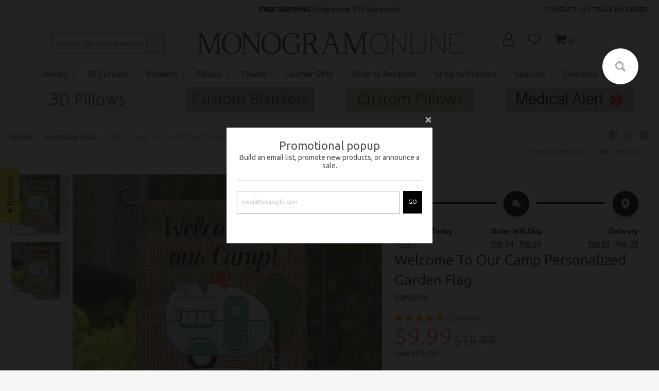

--- FILE ---
content_type: text/plain;charset=UTF-8
request_url: https://tags.preflect.com/65b2dc582c54ecdcc16e6f6e/shopify/tag.js
body_size: 259
content:
function gtag(){dataLayer.push(arguments)}window.dataLayer=window.dataLayer||[],gtag("js",new Date),gtag("config","AW-11482120401");var preflectGoogleTag=document.createElement("script");preflectGoogleTag.setAttribute("src","https://www.googletagmanager.com/gtag/js?id=AW-11482120401"),preflectGoogleTag.setAttribute("async",""),document.head.appendChild(preflectGoogleTag);
function trackGConversion(){-1!==window.location.href.indexOf("/checkouts/")&&(-1!==window.location.href.indexOf("/thank")||-1!==window.location.href.indexOf('checkout_one_web_analytics'))&&gtag("event","conversion",{send_to:"AW-11482120401/cDRvCOac7osZENGBjeMq",value:parseFloat(Shopify?.checkout?.total_price || Shopify.order.totalPrice),currency:"USD",transaction_id:""})}"complete"===document.readyState?trackGConversion():window.onload=trackGConversion;

--- FILE ---
content_type: text/javascript
request_url: https://cdn.shopify.com/extensions/019c09cc-5124-7e25-8104-810637ee32af/rapid-search-295/assets/19.js
body_size: -612
content:
(window.wpRapidSearchWidget=window.wpRapidSearchWidget||[]).push([[19],{88:function(d,t,e){"use strict";e.r(t);var i=e(8);document.body.classList.add("rps-theme-store-id-".concat(Object(i.r)()))}}]);

--- FILE ---
content_type: text/javascript; charset=utf-8
request_url: https://monogramonline.com/products/welcome-to-our-camp-custom-garden-flag-sb9494.js
body_size: 923
content:
{"id":4562509725829,"title":"Welcome To Our Camp Personalized Garden Flag","handle":"welcome-to-our-camp-custom-garden-flag-sb9494","description":"\u003cdiv\u003e\n\u003ch4\u003eDescription\u003c\/h4\u003e\n\u003c\/div\u003e\n\u003cp\u003eThis wonderful \"Welcome To Our Camp\" Personalized Garden Flag is perfect to a friend or neighbor! It is guaranteed to be a great house warming gift. Personalize first and second line with up to eleven characters, third with up to fifteen and forth line with up to fourteen characters of choice. Gift this wonderful Welcome To Our Camp Personalized Garden Flag to a friend or neighbor!\u003c\/p\u003e\n\u003cdiv\u003e\n\u003ch4\u003eSpecifications\u003c\/h4\u003e\n\u003c\/div\u003e\n\u003cp\u003eFlag Only - 100% polyester\u003c\/p\u003e\n\u003cp\u003eFlag Measurements - 12\" x 18\" flag\u003c\/p\u003e\n\u003cp\u003eSturdy, black wrought iron flag pole holds a 12\" x 18\" flag.\u003c\/p\u003e\n\u003cp\u003eFlag pole is 8mm in diameter, 49\" tall (above ground) with a 9\" ground stake that holds it in place\u003c\/p\u003e\n\u003cp\u003e\u003cbr\u003e\u003c\/p\u003e","published_at":"2022-01-08T11:55:18-05:00","created_at":"2020-02-11T07:17:09-05:00","vendor":"MonogramOnline","type":"4th Of July","tags":["4th Of July","725-facemask-groupon-jake-76","Best Sellers","Bestsellers","collective","Easter-Bestsellers","Easter-HomeDécor","EverydayOccasions-Housewarming","Featured-NewArrivals","g5gfh-8.95","g5hof-9.95","Garden","ggfgh-6.95","Home","Home \u0026 Outdoors","Home Décor","Housewarming","New for Home","New for Outdoors","New Goods","Personalized Garden Flag and House Flag","Welcome to Our Camp"],"price":999,"price_min":999,"price_max":1999,"available":true,"price_varies":true,"compare_at_price":1999,"compare_at_price_min":1999,"compare_at_price_max":1999,"compare_at_price_varies":false,"variants":[{"id":45841074749603,"title":"No Pole","option1":"No Pole","option2":null,"option3":null,"sku":"SB9494","requires_shipping":true,"taxable":true,"featured_image":null,"available":true,"name":"Welcome To Our Camp Personalized Garden Flag - No Pole","public_title":"No Pole","options":["No Pole"],"price":999,"weight":51,"compare_at_price":1999,"inventory_management":"shopify","barcode":"633944020096","requires_selling_plan":false,"selling_plan_allocations":[]},{"id":45841074782371,"title":"Yes with garden Pole","option1":"Yes with garden Pole","option2":null,"option3":null,"sku":"SB9494-pole","requires_shipping":true,"taxable":true,"featured_image":null,"available":true,"name":"Welcome To Our Camp Personalized Garden Flag - Yes with garden Pole","public_title":"Yes with garden Pole","options":["Yes with garden Pole"],"price":1999,"weight":51,"compare_at_price":1999,"inventory_management":"shopify","barcode":"","requires_selling_plan":false,"selling_plan_allocations":[]}],"images":["\/\/cdn.shopify.com\/s\/files\/1\/0304\/9947\/1493\/products\/sb9494_web_2.jpg?v=1616151213","\/\/cdn.shopify.com\/s\/files\/1\/0304\/9947\/1493\/products\/sb9494_web_2_dceed422-4584-4e28-a90b-0ad7c714f606.jpg?v=1616151211"],"featured_image":"\/\/cdn.shopify.com\/s\/files\/1\/0304\/9947\/1493\/products\/sb9494_web_2.jpg?v=1616151213","options":[{"name":"Pole","position":1,"values":["No Pole","Yes with garden Pole"]}],"url":"\/products\/welcome-to-our-camp-custom-garden-flag-sb9494","media":[{"alt":"Welcome To Our Camp Personalized Garden Flag.","id":6547890438277,"position":1,"preview_image":{"aspect_ratio":1.0,"height":1000,"width":1000,"src":"https:\/\/cdn.shopify.com\/s\/files\/1\/0304\/9947\/1493\/products\/sb9494_web_2.jpg?v=1616151213"},"aspect_ratio":1.0,"height":1000,"media_type":"image","src":"https:\/\/cdn.shopify.com\/s\/files\/1\/0304\/9947\/1493\/products\/sb9494_web_2.jpg?v=1616151213","width":1000},{"alt":"Welcome To Our Camp Personalized Garden Flag.","id":11236288266403,"position":2,"preview_image":{"aspect_ratio":1.0,"height":1000,"width":1000,"src":"https:\/\/cdn.shopify.com\/s\/files\/1\/0304\/9947\/1493\/products\/sb9494_web_2_dceed422-4584-4e28-a90b-0ad7c714f606.jpg?v=1616151211"},"aspect_ratio":1.0,"height":1000,"media_type":"image","src":"https:\/\/cdn.shopify.com\/s\/files\/1\/0304\/9947\/1493\/products\/sb9494_web_2_dceed422-4584-4e28-a90b-0ad7c714f606.jpg?v=1616151211","width":1000}],"requires_selling_plan":false,"selling_plan_groups":[]}

--- FILE ---
content_type: application/javascript
request_url: https://scripts.onvoard.com/apps/chunks-04753d44e92d9384/apps_aov-progress-bar_src_entries_index_js.34bb21243fd1118d.js?t=1767039036415
body_size: 133
content:
"use strict";(self.webpackChunkassemble=self.webpackChunkassemble||[]).push([["apps_aov-progress-bar_src_entries_index_js"],{49820:(e,s,r)=>{r.r(s),r.d(s,{load:()=>_});var a=r(57689),n=r(97326),p=r(30886);function _(){var e=(0,p.ZP)((function(){return Promise.all([r.e("commons/npm..pnpm"),r.e("apps_common_cart-utils_index_js"),r.e("apps_aov-progress-bar_src_entries_app_js")]).then(r.bind(r,70911))}));n.render(a.createElement(e,null),document.querySelector("#ov_app_aov_progress_bar"))}}}]);
//# sourceMappingURL=apps_aov-progress-bar_src_entries_index_js.34bb21243fd1118d.js.map?t=1767039036415

--- FILE ---
content_type: text/javascript; charset=utf-8
request_url: https://monogramonline.com/products/welcome-to-our-camp-custom-garden-flag-sb9494.js
body_size: 1195
content:
{"id":4562509725829,"title":"Welcome To Our Camp Personalized Garden Flag","handle":"welcome-to-our-camp-custom-garden-flag-sb9494","description":"\u003cdiv\u003e\n\u003ch4\u003eDescription\u003c\/h4\u003e\n\u003c\/div\u003e\n\u003cp\u003eThis wonderful \"Welcome To Our Camp\" Personalized Garden Flag is perfect to a friend or neighbor! It is guaranteed to be a great house warming gift. Personalize first and second line with up to eleven characters, third with up to fifteen and forth line with up to fourteen characters of choice. Gift this wonderful Welcome To Our Camp Personalized Garden Flag to a friend or neighbor!\u003c\/p\u003e\n\u003cdiv\u003e\n\u003ch4\u003eSpecifications\u003c\/h4\u003e\n\u003c\/div\u003e\n\u003cp\u003eFlag Only - 100% polyester\u003c\/p\u003e\n\u003cp\u003eFlag Measurements - 12\" x 18\" flag\u003c\/p\u003e\n\u003cp\u003eSturdy, black wrought iron flag pole holds a 12\" x 18\" flag.\u003c\/p\u003e\n\u003cp\u003eFlag pole is 8mm in diameter, 49\" tall (above ground) with a 9\" ground stake that holds it in place\u003c\/p\u003e\n\u003cp\u003e\u003cbr\u003e\u003c\/p\u003e","published_at":"2022-01-08T11:55:18-05:00","created_at":"2020-02-11T07:17:09-05:00","vendor":"MonogramOnline","type":"4th Of July","tags":["4th Of July","725-facemask-groupon-jake-76","Best Sellers","Bestsellers","collective","Easter-Bestsellers","Easter-HomeDécor","EverydayOccasions-Housewarming","Featured-NewArrivals","g5gfh-8.95","g5hof-9.95","Garden","ggfgh-6.95","Home","Home \u0026 Outdoors","Home Décor","Housewarming","New for Home","New for Outdoors","New Goods","Personalized Garden Flag and House Flag","Welcome to Our Camp"],"price":999,"price_min":999,"price_max":1999,"available":true,"price_varies":true,"compare_at_price":1999,"compare_at_price_min":1999,"compare_at_price_max":1999,"compare_at_price_varies":false,"variants":[{"id":45841074749603,"title":"No Pole","option1":"No Pole","option2":null,"option3":null,"sku":"SB9494","requires_shipping":true,"taxable":true,"featured_image":null,"available":true,"name":"Welcome To Our Camp Personalized Garden Flag - No Pole","public_title":"No Pole","options":["No Pole"],"price":999,"weight":51,"compare_at_price":1999,"inventory_management":"shopify","barcode":"633944020096","requires_selling_plan":false,"selling_plan_allocations":[]},{"id":45841074782371,"title":"Yes with garden Pole","option1":"Yes with garden Pole","option2":null,"option3":null,"sku":"SB9494-pole","requires_shipping":true,"taxable":true,"featured_image":null,"available":true,"name":"Welcome To Our Camp Personalized Garden Flag - Yes with garden Pole","public_title":"Yes with garden Pole","options":["Yes with garden Pole"],"price":1999,"weight":51,"compare_at_price":1999,"inventory_management":"shopify","barcode":"","requires_selling_plan":false,"selling_plan_allocations":[]}],"images":["\/\/cdn.shopify.com\/s\/files\/1\/0304\/9947\/1493\/products\/sb9494_web_2.jpg?v=1616151213","\/\/cdn.shopify.com\/s\/files\/1\/0304\/9947\/1493\/products\/sb9494_web_2_dceed422-4584-4e28-a90b-0ad7c714f606.jpg?v=1616151211"],"featured_image":"\/\/cdn.shopify.com\/s\/files\/1\/0304\/9947\/1493\/products\/sb9494_web_2.jpg?v=1616151213","options":[{"name":"Pole","position":1,"values":["No Pole","Yes with garden Pole"]}],"url":"\/products\/welcome-to-our-camp-custom-garden-flag-sb9494","media":[{"alt":"Welcome To Our Camp Personalized Garden Flag.","id":6547890438277,"position":1,"preview_image":{"aspect_ratio":1.0,"height":1000,"width":1000,"src":"https:\/\/cdn.shopify.com\/s\/files\/1\/0304\/9947\/1493\/products\/sb9494_web_2.jpg?v=1616151213"},"aspect_ratio":1.0,"height":1000,"media_type":"image","src":"https:\/\/cdn.shopify.com\/s\/files\/1\/0304\/9947\/1493\/products\/sb9494_web_2.jpg?v=1616151213","width":1000},{"alt":"Welcome To Our Camp Personalized Garden Flag.","id":11236288266403,"position":2,"preview_image":{"aspect_ratio":1.0,"height":1000,"width":1000,"src":"https:\/\/cdn.shopify.com\/s\/files\/1\/0304\/9947\/1493\/products\/sb9494_web_2_dceed422-4584-4e28-a90b-0ad7c714f606.jpg?v=1616151211"},"aspect_ratio":1.0,"height":1000,"media_type":"image","src":"https:\/\/cdn.shopify.com\/s\/files\/1\/0304\/9947\/1493\/products\/sb9494_web_2_dceed422-4584-4e28-a90b-0ad7c714f606.jpg?v=1616151211","width":1000}],"requires_selling_plan":false,"selling_plan_groups":[]}